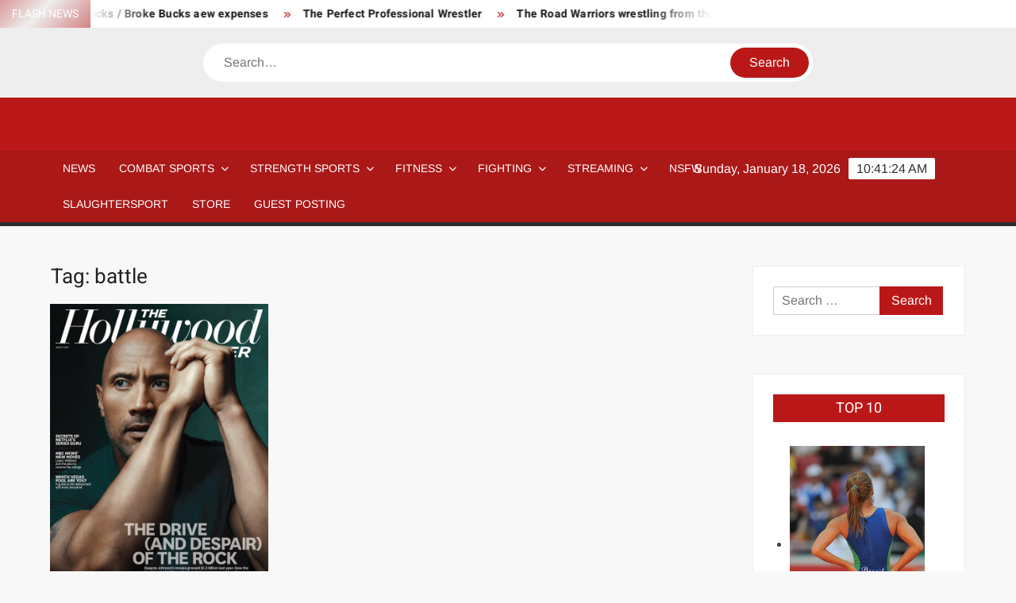

--- FILE ---
content_type: text/html; charset=utf-8
request_url: https://www.google.com/recaptcha/api2/aframe
body_size: 265
content:
<!DOCTYPE HTML><html><head><meta http-equiv="content-type" content="text/html; charset=UTF-8"></head><body><script nonce="w6GboS2d3QRyrf1fAI2yyg">/** Anti-fraud and anti-abuse applications only. See google.com/recaptcha */ try{var clients={'sodar':'https://pagead2.googlesyndication.com/pagead/sodar?'};window.addEventListener("message",function(a){try{if(a.source===window.parent){var b=JSON.parse(a.data);var c=clients[b['id']];if(c){var d=document.createElement('img');d.src=c+b['params']+'&rc='+(localStorage.getItem("rc::a")?sessionStorage.getItem("rc::b"):"");window.document.body.appendChild(d);sessionStorage.setItem("rc::e",parseInt(sessionStorage.getItem("rc::e")||0)+1);localStorage.setItem("rc::h",'1768732882596');}}}catch(b){}});window.parent.postMessage("_grecaptcha_ready", "*");}catch(b){}</script></body></html>

--- FILE ---
content_type: application/javascript; charset=utf-8
request_url: https://fundingchoicesmessages.google.com/f/AGSKWxUCUjK9U3ArhV53lHW3Cf51cnPTlqKkzwQTk2mPl0VmkUOItebcN4fCUtfcxP_hOQ_1R6qeUM44KOumw-l_wbPC710pWofDuu7hX6luywKckgES5W3J-VNKVlCUpD_HTN5dhk2Et3Tv8TdCRvdQ-tv-PKUHB6LDz2ctEBG5JdHf5T6uTXC03E7xpS5h/_/adv_head.=textads&/gourmetads-/ad-blacklist./youradhere468-
body_size: -1291
content:
window['ab07e6c8-d2e7-4e8c-bcd5-bb5dcdc7d5c6'] = true;

--- FILE ---
content_type: application/javascript; charset=utf-8
request_url: https://fundingchoicesmessages.google.com/f/AGSKWxV51mnNHaLNr1tw0LrqzNc_czP8NFjAwqUdddZhQZxjrz3wMiTfLa5-YwpM8WBSZSu8vCEVSfpiD2MmD9wR2l5hN9RTY26T4DQdgGhOJwB-M5qlLu_iwbmLSrnnieLrDsj4SCbrOQ==?fccs=W251bGwsbnVsbCxudWxsLG51bGwsbnVsbCxudWxsLFsxNzY4NzMyODgxLDUzMjAwMDAwMF0sbnVsbCxudWxsLG51bGwsW251bGwsWzddXSwiaHR0cHM6Ly93d3cuc3RyZW5ndGhmaWdodGVyLmNvbS90YWcvYmF0dGxlLyIsbnVsbCxbWzgsIk05bGt6VWFaRHNnIl0sWzksImVuLVVTIl0sWzE5LCIyIl0sWzE3LCJbMF0iXSxbMjQsIiJdLFsyNSwiW1s5NTM0MDI1Miw5NTM0MDI1NF1dIl0sWzI5LCJmYWxzZSJdXV0
body_size: -210
content:
if (typeof __googlefc.fcKernelManager.run === 'function') {"use strict";this.default_ContributorServingResponseClientJs=this.default_ContributorServingResponseClientJs||{};(function(_){var window=this;
try{
var OH=function(a){this.A=_.t(a)};_.u(OH,_.J);var PH=_.Zc(OH);var QH=function(a,b,c){this.B=a;this.params=b;this.j=c;this.l=_.F(this.params,4);this.o=new _.bh(this.B.document,_.O(this.params,3),new _.Og(_.Ok(this.j)))};QH.prototype.run=function(){if(_.P(this.params,10)){var a=this.o;var b=_.ch(a);b=_.Jd(b,4);_.gh(a,b)}a=_.Pk(this.j)?_.Xd(_.Pk(this.j)):new _.Zd;_.$d(a,9);_.F(a,4)!==1&&_.H(a,4,this.l===2||this.l===3?1:2);_.Dg(this.params,5)&&(b=_.O(this.params,5),_.fg(a,6,b));return a};var RH=function(){};RH.prototype.run=function(a,b){var c,d;return _.v(function(e){c=PH(b);d=(new QH(a,c,_.A(c,_.Nk,2))).run();return e.return({ia:_.L(d)})})};_.Rk(8,new RH);
}catch(e){_._DumpException(e)}
}).call(this,this.default_ContributorServingResponseClientJs);
// Google Inc.

//# sourceURL=/_/mss/boq-content-ads-contributor/_/js/k=boq-content-ads-contributor.ContributorServingResponseClientJs.en_US.M9lkzUaZDsg.es5.O/d=1/exm=kernel_loader,loader_js_executable/ed=1/rs=AJlcJMzanTQvnnVdXXtZinnKRQ21NfsPog/m=web_iab_tcf_v2_signal_executable
__googlefc.fcKernelManager.run('\x5b\x5b\x5b8,\x22\x5bnull,\x5b\x5bnull,null,null,\\\x22https:\/\/fundingchoicesmessages.google.com\/f\/AGSKWxWipqDwrDFFNfePwu_nD7tDWGI-6WM9zk_N3Yhcif3VgO_Tsu8yXAFgmDsPUcmY2WPuPU3eibjQS8GIL7NzsUWKUbLpO5Edq78N1AT6e2HPxljNRh7cqh6gylt-5H8RipTZitDNdA\\\\u003d\\\\u003d\\\x22\x5d,null,null,\x5bnull,null,null,\\\x22https:\/\/fundingchoicesmessages.google.com\/el\/AGSKWxWNn9NgqFsL1dJGdorTFFpYJLuQKgSdlRl_qoen1vbb-LFLsH9Y9Wc-_eMP9Xm_GYu6NK16PrakDqqiYJFb4jfZ2-s1ASgzxCesK6U_SMCK3EELgxnvFoqED7IuLIc6ixX3DdVEVQ\\\\u003d\\\\u003d\\\x22\x5d,null,\x5bnull,\x5b7\x5d\x5d\x5d,\\\x22strengthfighter.com\\\x22,1,\\\x22en\\\x22,null,null,null,null,1\x5d\x22\x5d\x5d,\x5bnull,null,null,\x22https:\/\/fundingchoicesmessages.google.com\/f\/AGSKWxVs9ssJGVG-wf8G8fpT6QRza1ddqUvvJIw9cq8mjCOUR7Uy1_KMVcR7X8PiIYE5_9fmgBBV_iXGWvFydsr28LnKzyyzMVJAITanE61_OzPOq9Q8AR913eAeUxFPbABwBXF9-ClXmg\\u003d\\u003d\x22\x5d\x5d');}